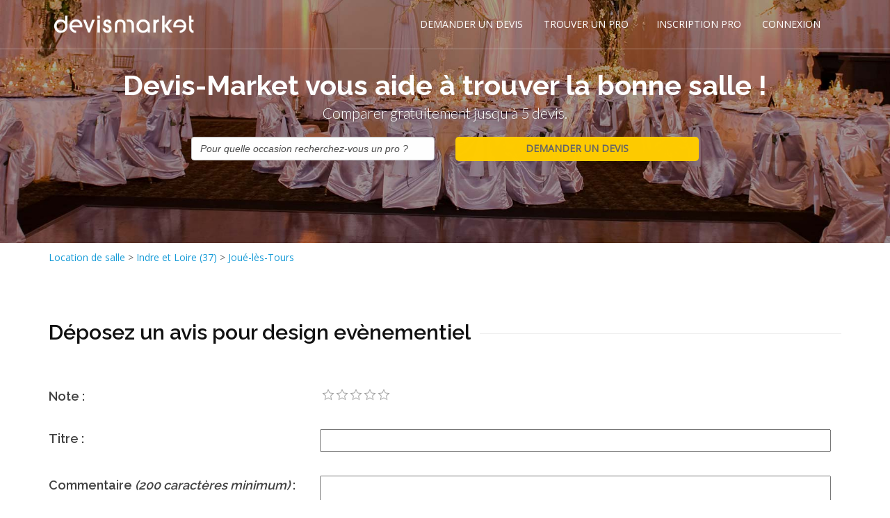

--- FILE ---
content_type: text/html; charset=utf-8
request_url: https://www.lessallesdereception.com/ajout_avis.aspx?id=210503
body_size: 33955
content:





<!DOCTYPE html>
<!--[if IE 8]>			<html class="ie ie8"> <![endif]-->
<!--[if IE 9]>			<html class="ie ie9"> <![endif]-->
<!--[if gt IE 9]><!-->	<html> <!--<![endif]-->

<head><meta http-equiv="Content-Type" content="text/html; charset=utf-8" /><title>
	Ajouter un avis pour design evènementiel
</title>
      

		<!-- mobile settings -->
		<meta name="viewport" content="width=device-width, maximum-scale=1, initial-scale=1, user-scalable=0" />
		<!--[if IE]><meta http-equiv='X-UA-Compatible' content='IE=edge,chrome=1'><![endif]-->

		<!-- WEB FONTS : use %7C instead of | (pipe) -->
		<link href="https://fonts.googleapis.com/css?family=Open+Sans:300,400%7CRaleway:300,400,500,600,700%7CLato:300,400,400italic,600,700" rel="stylesheet" type="text/css" />

		<!-- CORE CSS -->
		<link href="assets/plugins/bootstrap/css/bootstrap.min.css" rel="stylesheet" type="text/css" />

		<!-- THEME CSS -->
		<link href="assets/css/essentials.css" rel="stylesheet" type="text/css" />
		<link href="assets/css/layout.css" rel="stylesheet" type="text/css" />

		<!-- PAGE LEVEL SCRIPTS -->
		<link href="assets/css/header-1.css" rel="stylesheet" type="text/css" />
		<link href="assets/css/color_scheme/blue.css" rel="stylesheet" type="text/css" id="color_scheme" />
    <meta name="robots" content="noindex" /><link href="/WebResource.axd?d=v7TVcd3MztOkMI2V76U2iRHvyxvcxHvo6GyELOtf76GZO0RFQ9lHiET7-nBVw3YPpFwujoNHyLi5VZ03eHoIFNm0yw-0ph_v81lBc21Vc3mlt5fQwPBB638vz_OEyR5hEbd0wnAqAdvGMHKqZdfB6Q2&amp;t=636301302600000000" type="text/css" rel="stylesheet" class="Telerik_stylesheet" /><link href="/WebResource.axd?d=NcZ_bzr1UM6gXWUJm5DD_xRhAhxO7JWPCHoThw56ckp4yIJ1pr4fNO5ofw1FLGja5BfDtaZxljTrYHaG7y7H-m6W5TaOwigzYF_mR2EHHpnnvx5PsgGJoxbHhcmKlLWxh3tRmjtoYNctUZNQq3hL0VpdlKKXwz0C8x9-x7KvJIjB0y2kkjWi-2GBVLOLc1Uf0&amp;t=636301302500000000" type="text/css" rel="stylesheet" class="Telerik_stylesheet" /><link href="/WebResource.axd?d=N9khs6YN6VElD6I6BHLLZOjg5_n2fMqALXgQdlgaGAWeM4Oo7To22TVBNS2-JI6gXK1unhNdDv2coGMaFV0b2RzzObj0HCV_cuMEsIy74ypGT8my6r1fc9hM_J-Jk5IX5ZUHQe7oytRs2TNZcATPl6HI2JtQ4UluaMXxT8LSTfI1&amp;t=636301302600000000" type="text/css" rel="stylesheet" class="Telerik_stylesheet" /><link href="/WebResource.axd?d=arTp6Q4wmKXpVE8jXgNOxWWXyj42ro1aO0EFL9Udkvx8ZI96_KSwU3t0faUhxMU9s3rr7o5yodnJc0gSSh-_0-XgZsirnmE7DKpzXs6LxKC7C4i3djse4A4lEQlwIBSrMmULBGgkusazjhGGtJDrD06p7Xaw5_LzjpEBfpW1Pg01&amp;t=636301302600000000" type="text/css" rel="stylesheet" class="Telerik_stylesheet" /><link href="/WebResource.axd?d=UucEcwLsfd9obIOAts4IT0sEtjPHFrssk9I25aSDOi9o5hPLFG1F70TJHv62B1ChAQmEYR_FMkp1Kd5WD7jYQyM-EEhcxNBl864S6neELAX059aodhQOgafn7RFu2KzOXwv2MXriW2PN3rugobRDZA2&amp;t=636301302600000000" type="text/css" rel="stylesheet" class="Telerik_stylesheet" /><link href="/WebResource.axd?d=6OkCgK6pmBP9jJabUvwJ3MrT3G8nQ3mFif42BLsdI6_mRjZtAX-fKHRbO3EQ_5SH9V_AuD1g5dDOdruqKpTR5R6GpRcHl8vkPaJm2YC661-x2aW0ziEdp8cQ9jv70sHBHKTIwKt6xx34ZJCOtwnvVY3TdRAtKKB_PpjYyKcv2C01&amp;t=636301302600000000" type="text/css" rel="stylesheet" class="Telerik_stylesheet" /><meta name="description" content="Ajout d&#39;un avis pour design evènementiel" /><meta name="keywords" content="avis" /></head>
<body class="smoothscroll enable-animation">
    <form method="post" action="/ajout_avis.aspx?id=210503" onsubmit="javascript:return WebForm_OnSubmit();" id="form1">
<div class="aspNetHidden">
<input type="hidden" name="RadScriptManager1_TSM" id="RadScriptManager1_TSM" value="" />
<input type="hidden" name="__EVENTTARGET" id="__EVENTTARGET" value="" />
<input type="hidden" name="__EVENTARGUMENT" id="__EVENTARGUMENT" value="" />
<input type="hidden" name="__VIEWSTATE" id="__VIEWSTATE" value="/[base64]/[base64]/[base64]/[base64]/bWV0aWVyPTc4ZBYCZg8PFgQfEgU4aHR0cDovL3d3dy5kZXZpcy1tYXJrZXQuY29tL2ltZy9pbnNjcmlwdGlvbi1ncmF0dWl0ZS5wbmcfAQU/[base64]/U+CEu5pvfVHo68T8B5ZfmA2aNko/u2r/Wttd5G2A==" />
</div>

<script type="text/javascript">
//<![CDATA[
var theForm = document.forms['form1'];
if (!theForm) {
    theForm = document.form1;
}
function __doPostBack(eventTarget, eventArgument) {
    if (!theForm.onsubmit || (theForm.onsubmit() != false)) {
        theForm.__EVENTTARGET.value = eventTarget;
        theForm.__EVENTARGUMENT.value = eventArgument;
        theForm.submit();
    }
}
//]]>
</script>


<script src="/WebResource.axd?d=X6T7_5aeben9_SpqEDJV0TBKtq4hdJ1UPI4hVD8rT3n5WowaHthJnPdK2B4p6b1sfDS5eFF25bEUPd9n9k-MrvUngV5reg569-e_gsmSTJs1&amp;t=638563343773552689" type="text/javascript"></script>


<script src="/ScriptResource.axd?d=cq2OBh97xDnVy1zjCCllpMUs5qK4bVUIhDqeopSJ-Jrj98hw839CRvWwBXUaJfd0PzoMkmwtHafEVh9kibQf0da8ZFWWrAzYMUl-7pi0UlH2oTxGLR9RNATMUNDoSDgFYwuJo2Gh5C0GXYcutorZ7UB1xiajHmJ-iiCqmeDzAu81&amp;t=7266186d" type="text/javascript"></script>
<script src="/Telerik.Web.UI.WebResource.axd?_TSM_HiddenField_=RadScriptManager1_TSM&amp;compress=1&amp;_TSM_CombinedScripts_=%3b%3bSystem.Web.Extensions%2c+Version%3d4.0.0.0%2c+Culture%3dneutral%2c+PublicKeyToken%3d31bf3856ad364e35%3afr-FR%3aceece802-cb39-4409-a6c9-bfa3b2c8bf10%3aea597d4b%3ab25378d2%3bTelerik.Web.UI%2c+Version%3d2016.3.1027.40%2c+Culture%3dneutral%2c+PublicKeyToken%3d121fae78165ba3d4%3afr-FR%3aa5034868-8cfd-4375-ba8c-d3e7543c32f7%3a16e4e7cd%3a33715776%3af7645509%3a24ee1bba%3af46195d3%3a2003d0b8%3ac128760b%3a1e771326%3a88144a7a%3aaa288e2d%3ab092aa46%3a628ebdd0" type="text/javascript"></script>
<script type="text/javascript">
//<![CDATA[
if (typeof(Sys) === 'undefined') throw new Error('Échec du chargement de l\u0027infrastructure ASP.NET Ajax côté client.');
//]]>
</script>

<script type="text/javascript">
//<![CDATA[
function WebForm_OnSubmit() {
if (typeof(ValidatorOnSubmit) == "function" && ValidatorOnSubmit() == false) return false;
return true;
}
//]]>
</script>

<div class="aspNetHidden">

	<input type="hidden" name="__VIEWSTATEGENERATOR" id="__VIEWSTATEGENERATOR" value="A5CAD6BD" />
	<input type="hidden" name="__EVENTVALIDATION" id="__EVENTVALIDATION" value="/wEdAApeB3vgsZUVTPd+dQPsanA29Tla7A2+S8gkMSs81wdai5iz723buFHZNl1oU5YLFwme8Tn3oUZqE4fWzG341hMi0U1+Xofare67tfJGshx2R9zfptkxq0btx5mxRnkY0zfUMtEgwf02zzLo38DPs7YCM8n9p5MeuvXduHSJRDmSEseM/Oi+6sSgKvKWBuQ8ftMfA260Sc/DgEAxvgSCjxYBPXiJufxKxDXxPQO+WMzUaYgwe0gIuvydlt1ZXT3skao=" />
</div>
        <script type="text/javascript">
//<![CDATA[
Sys.WebForms.PageRequestManager._initialize('ctl00$RadScriptManager1', 'form1', [], [], [], 90, 'ctl00');
//]]>
</script>

        <!-- wrapper -->
    <div id="wrapper">
        
            
	<div id="header" class="sticky transparent header-md  clearfix">

				

				<!-- TOP NAV -->
				<header id="topNav">
					<div class="container">

				
                     
                       
						<!-- BUTTONS -->
						<div class="lobutton">

							<!-- SEARCH -->
							<span data-toggle="collapse" data-target=".nav-main-collapse">
									<i class="fa fa-bars"></i>
							</span>
							<!-- /SEARCH -->

						

						</div>
						<!-- /BUTTONS -->


						<!-- Logo -->
						<a class="logo pull-left" href="default.aspx">
							<img src="assets/images/logo_blanc.png" alt="devis " />
                            <img id="CPHeader_mod_menuhaut_imgLogoCouleur" src="assets/images/logo_couleur.png" alt="Location de salle" />
							
						</a>

						<!-- 
							Top Nav 
							
							AVAILABLE CLASSES:
							submenu-dark = dark sub menu
						-->
						<div class="navbar-collapse pull-right nav-main-collapse collapse">
							<nav class="nav-main">

								<!--
									NOTE
									
									For a regular link, remove "dropdown" class from LI tag and "dropdown-toggle" class from the href.
									Direct Link Example: 

									<li>
										<a href="#">HOME</a>
									</li>
								-->
								<ul id="topMain" class="nav nav-pills nav-main">
									<li><!-- HOME -->
										<a href="index_demande.aspx">
											DEMANDER UN DEVIS
										</a>
									
									</li>
                                     


                                        <li class="dropdown"><!-- FEATURES -->
										<a class="dropdown-toggle" href="#">
											TROUVER UN PRO
										</a>
										<ul class="dropdown-menu">
										
											<li><a id="CPHeader_mod_menuhaut_HLTrouvez" href="location-de-salle_liste.html">LOCATION-DE-SALLE</a></li>
											
                                            
                                           
											
										</ul>
									</li>


                                    <li><!-- HOME -->
										
										<a id="CPHeader_mod_menuhaut_HLInscription" title="Inscription location de salle" href="http://www.devis-market.com/index_inscription.aspx?metier=78" target="_blank">INSCRIPTION PRO</a>
										
									
									</li>
									
								
									
								

                                    <li><!-- HOME -->
										<a href="http://www.devis-market.com/identification.aspx" target="_blank">
											CONNEXION
										</a>
									
									</li>
								</ul>

							</nav>
						</div>

					</div>
				</header>
				<!-- /Top Nav -->

			</div>
 
        
         
    
<script type="text/javascript">  
function HandkeKeyPress(sender, eventArgs)  
{  
   if (eventArgs.get_domEvent().keyCode == 13)  
   {  
     $find("CPSlider_mod_sliderint_BTContinuer").click();
   }  
}  
</script> 
   <section id="slider" class="height-350" style="background-image:url('assets/images/bgpara2.jpg')">
				
				<div class="container vertical-align-middle">

							<div class="row-fluid text-center">
								

									<div class="bold font-raleway wow fadeInUp size-40 margin-top-100 text-white" data-wow-delay="0.4s">Devis-Market vous aide à trouver la bonne salle !</div>
                                   <p class="lead font-lato weight-300 hidden-xs wow fadeInUp" data-wow-delay="0.8s">Comparer gratuitement jusqu'à 5 devis.</p>
                                   
                                  

							<div class="row-fluid">
                                   <div  class="col-md-2 hide-xs"></div>
                                <div  class="col-md-4 col-xs-12 wow fadeInUp animated" data-wow-delay="1.2s">
                                	
                                   <div id="ctl00_CPSlider_mod_sliderint_RCBTEvenement" class="RadComboBox RadComboBox_Bootstrap" style="width:100%;white-space:normal;">
	<!-- 2016.3.1027.40 --><span class="rcbInner rcbToggleButtonHidden"><input name="ctl00$CPSlider$mod_sliderint$RCBTEvenement" type="text" class="rcbInput radPreventDecorate rcbEmptyMessage" id="ctl00_CPSlider_mod_sliderint_RCBTEvenement_Input" value="Pour quelle occasion recherchez-vous un pro ?" /></span><div class="rcbSlide" style="z-index:6000;display:none;"><div id="ctl00_CPSlider_mod_sliderint_RCBTEvenement_DropDown" class="RadComboBoxDropDown RadComboBoxDropDown_Bootstrap "><div class="rcbScroll rcbWidth"><ul class="rcbList"><li class="rcbItem">Ev&#232;nement priv&#233;</li><li class="rcbItem">Ev&#232;nement d&#39;entreprise</li><li class="rcbItem">Mariage</li><li class="rcbItem">Anniversaire</li><li class="rcbItem">Soir&#233;e d&#39;entreprise</li><li class="rcbItem">Arbre de no&#235;l</li><li class="rcbItem">Bar Mitzva</li><li class="rcbItem">Communion</li><li class="rcbItem">Soir&#233;e &#233;tudiante</li><li class="rcbItem">Autre</li></ul></div></div></div><input id="ctl00_CPSlider_mod_sliderint_RCBTEvenement_ClientState" name="ctl00_CPSlider_mod_sliderint_RCBTEvenement_ClientState" type="hidden" />
</div><br /><br />
                                </div>
                                    <div  class="col-md-4 col-xs-12 wow fadeInUp animated" data-wow-delay="1.2s">
                                          <input type="submit" name="ctl00$CPSlider$mod_sliderint$BTContinuer" value="DEMANDER UN DEVIS" id="CPSlider_mod_sliderint_BTContinuer" class="wow fadeInUp btn-lslider" data-wow-delay="1.4s" style="width:100%;" />
                                        </div>
                                	
                                </div>
                                         <div  class="col-md-2 hide-xs"></div>
                                      
									
									

								
							</div>
				
						</div>
			</section>



         
     
     <!-- INFO BAR -->
    <div id="CPContenu_PFiltre" class="margin-top-10">
	
       <span id="CPContenu_lblFiltreTitre"></span>
     
			
				<div class="container">

					<div class="row">

						<div class="col-sm-12">
							<span itemscope="" itemtype="http://data-vocabulary.org/Breadcrumb"><a id="CPContenu_HLListe" title="Location de salle en France" href="location-de-salle_liste.html"><span itemprop='title'>Location de salle</span></a> > <span itemprop="child" itemscope="" itemtype="http://data-vocabulary.org/Breadcrumb"><a id="CPContenu_HLListeD" title="Location de salle indre et loire (37)" href="location-de-salle-indre-et-loire-37_d35.html"><span itemprop='title'>Indre et Loire (37)</span></a></span> > <span itemprop="child" itemscope="" itemtype="http://data-vocabulary.org/Breadcrumb"><a id="CPContenu_HLListeV" title="Location de salle joué-lès-tours " href="location-de-salle-joue-les-tours_d35_v13453.html"><span itemprop='title'>Joué-lès-Tours </span></a></span></span>
    
    
						</div>

						

					

					</div>

				</div>
		
        
</div>
			<!-- /INFO BAR -->



			<!-- WELCOME -->
			<section>
				<div class="container" itemscope itemtype="http://schema.org/Service">

					<div class="row">

						<div class="col-sm-12">
						
                             
                            
   
       
       
      <div id="CPContenu_PFichePrestaContenu">
	
        
             <div class="row">
        <div class="col-md-12">
    <div class="heading-title heading-line-single"><h1 class="size-30"><span id="CPContenu_litTitre" class="text-black" style="background-color:#fff;">Déposez un avis pour design evènementiel &nbsp;</span></h1>
        </div>
            </div>
                 </div>
           <div class="row">
	<div class="col-md-4">
		<h4>Note :</h4>
	</div>

	<div class="col-md-8">
		<div id="ctl00_CPContenu_RNote" class="RadRating RadRating_Default">
		<ul class="rrtItem">
			<li><a title="1" href="#"><span>1</span></a></li><li><a title="2" href="#"><span>2</span></a></li><li><a title="3" href="#"><span>3</span></a></li><li><a title="4" href="#"><span>4</span></a></li><li><a title="5" href="#"><span>5</span></a></li>
		</ul><input id="ctl00_CPContenu_RNote_ClientState" name="ctl00_CPContenu_RNote_ClientState" type="hidden" />
	</div>
	</div>
</div>
          <div class="row">
	<div class="col-md-4">
		<h4>Titre :</h4>
	</div>

	<div class="col-md-8">
		<h4><input name="ctl00$CPContenu$TBTitre" type="text" maxlength="90" id="CPContenu_TBTitre" style="width:98%;" />
                      <span id="CPContenu_RFVTBTitre" class="erreur" style="display:none;"><img src='assets/images/exclamation.png' /></span></h4>
	</div>
</div>
          <div class="row">
	<div class="col-md-4">
		<h4>Commentaire <i>(200 caractères minimum)</i> :</h4>
	</div>

	<div class="col-md-8">
		<textarea name="ctl00$CPContenu$TBCommentaire" rows="5" cols="20" id="CPContenu_TBCommentaire" style="width:98%;">
</textarea>
                     <span id="CPContenu_RFVTBCommentaire" class="erreur" style="display:none;"><img src='assets/images/exclamation.png' /> Commentaire vide</span>
                    <span id="CPContenu_CustomValidator1" class="erreur" style="visibility:hidden;"> <img src='assets/images/exclamation.png' /> Minimum 200 caractères.</span>
	</div>
</div>
<div class="row">
	<div class="col-md-4">
		<h4>Email :</h4>
        <input name="ctl00$CPContenu$TBEmail" type="text" maxlength="80" id="CPContenu_TBEmail" />
         <span id="CPContenu_RFVTBTBEmail" class="erreur" style="display:none;"><img src='assets/images/exclamation.png' /></span>
     <span id="CPContenu_REVTBEmail" class="erreur" style="display:none;"><br />E-mail valide requis.</span>
	</div>

	<div class="col-md-4">
		<h4>Nom :</h4>
        <input name="ctl00$CPContenu$TBNom" type="text" maxlength="80" id="CPContenu_TBNom" />
          <span id="CPContenu_RFVTBNom" class="erreur" style="display:none;"><img src='assets/images/exclamation.png' /></span>
	</div>
    <div class="col-md-4">
		<h4>Prénom :</h4>
        <input name="ctl00$CPContenu$TBPrenom" type="text" maxlength="80" id="CPContenu_TBPrenom" />
          <span id="CPContenu_RFVTBPrenom" class="erreur" style="display:none;"><img src='assets/images/exclamation.png' /></span>
	</div>
</div>
          <div class="row">
	<div class="col-md-12">
		<i>L'adresse email doit être valide pour que l'avis puisse être publié.</i><br />
         <i>Votre adresse email ainsi que votre nom ne seront pas publiés.</i>
	</div>

	
</div>
          <div class="row">
	<div class="col-md-12">
		<input type="submit" name="ctl00$CPContenu$BTDeposeAvis" value="Poster mon avis" onclick="javascript:WebForm_DoPostBackWithOptions(new WebForm_PostBackOptions(&quot;ctl00$CPContenu$BTDeposeAvis&quot;, &quot;&quot;, true, &quot;&quot;, &quot;&quot;, false, false))" id="CPContenu_BTDeposeAvis" class="btn-ldemande" style="width:98%;" />
	</div>

	
</div>
          
   <div class="row">
	<div class="col-md-12 text-center"><a id="CPContenu_HLAvis" href="design-evenementiel-location-de-salle-joue-les-tours_f210503.html">Retourner sur la fiche</a>
        </div>
       </div>     

    
</div>
   
   

							
					

						</div>
                        
						
                        
					

						

					</div>

                    	
				</div>
		
			
			</section>
			<!-- / -->
  

		

   





    

			<!-- BUTTON CALLOUT -->
			<a href="index_demande.aspx" target="_blank" class="btn btn-xlg btn-default size-20 fullwidth nomargin noradius padding-40 noborder-left noborder-right noborder-bottom">
				
					Vous cherchez un professionnel près de chez vous ?
					<div class="boutoncallout">DEMANDER UN DEVIS</div>
				
			</a>
			<!-- /BUTTON CALLOUT -->


   


         
             


<footer id="footer">
	<div class="container">

		<div class="row margin-top-20 margin-bottom-20 padding-10 size-13">
      
			<!-- col #1 -->
			<div class="col-md-3 col-sm-3 margin-bottom-10">
                		      <img id="CPFooter_mod_footer_imgLogoF" class="letter-spacing-1 margin-top-0" src="assets/images/logo-footer.png" alt="Location de salle par Devis-Market" />
                            <ul>
                                <li><a id="CPFooter_mod_footer_LBFContact" href="javascript:__doPostBack(&#39;ctl00$CPFooter$mod_footer$LBFContact&#39;,&#39;&#39;)">Contactez nous</a></li>
                                <li><a id="CPFooter_mod_footer_LBFRappel" href="javascript:__doPostBack(&#39;ctl00$CPFooter$mod_footer$LBFRappel&#39;,&#39;&#39;)">Rappel gratuit</a></li>
                              
                            </ul>
				<!-- Footer Logo -->
			

				

			

			</div>
			<!-- /col #1 -->

			<!-- col #2 -->
			<div class="col-md-3 col-sm-3 margin-bottom-10">

				<div class="row margin-right-20">

					<div class="letter-spacing-1 size-16 weight-500 text-white margin-bottom-10">VOUS CHERCHEZ UN PRO ?</div>
                        <ul class="list-unstyled footer-list half-paddings noborder">

									<li><a id="CPFooter_mod_footer_HLFDepose" href="index_demande.aspx"><img id="CPFooter_mod_footer_imgDemandez" src="http://www.devis-market.com/img/demander-un-devis.png" alt="Passez une demande de devis location de salle" /></a></li>
								<li><a id="CPFooter_mod_footer_HLFTrouver" href="index_liste.aspx"><img id="CPFooter_mod_footer_imgConsulte" src="http://www.devis-market.com/img/consulter-annuaire.png" alt="Consultez l’annuaire location de salle" /></a></li>
								
						</ul>
                      
						<ul class="list-unstyled footer-list half-paddings noborder">
							<span id="CPFooter_mod_footer_lblListeAnnuaire"></span>
						</ul>
					
					

				</div>

			</div>
			<!-- /col #2 -->
            <!-- col #3 -->
			<div class="col-md-3 col-sm-3 margin-bottom-10">

				<div class="row">
                    	<div class="letter-spacing-1 size-16 weight-500 text-white margin-bottom-10">VOUS ETES UN PRO ?</div>
						<ul class="list-unstyled footer-list half-paddings noborder">
					
								<li><a id="CPFooter_mod_footer_HLFInscription" href="http://www.devis-market.com/index_inscription.aspx?metier=78" target="_blank"><img id="CPFooter_mod_footer_imgInscrGrat" src="http://www.devis-market.com/img/inscription-gratuite.png" alt="Inscription gratuite pour trouver des clients location de salle" /></a></li>
                     
								
						</ul>
                    </div>
                </div>
              <!-- col #4 -->
			<div class="col-md-3 col-sm-3 margin-bottom-0">

				<div class="row">
                    
                        	
                    
                    </div>
                </div>
		</div>

	</div>

	<div class="copyright">
		<div class="container">
			<ul class="pull-right nomargin list-inline mobile-block">
				<li><a id="CPFooter_mod_footer_HLFCGU" href="cgu.aspx">CGU</a></li>
			
			</ul>

			&copy; LOEMA, tous droits réservés
		</div>
	</div>

</footer>

<script>
  (function(i,s,o,g,r,a,m){i['GoogleAnalyticsObject']=r;i[r]=i[r]||function(){
  (i[r].q=i[r].q||[]).push(arguments)},i[r].l=1*new Date();a=s.createElement(o),
  m=s.getElementsByTagName(o)[0];a.async=1;a.src=g;m.parentNode.insertBefore(a,m)
  })(window,document,'script','//www.google-analytics.com/analytics.js','ga');

  ga('create', 'UA-52087364-23', 'auto');
  ga('send', 'pageview');

</script>
        
    </div>
        	<!-- /wrapper -->

        	<!-- SCROLL TO TOP -->
		<a href="#" id="toTop"></a>

        	<!-- PRELOADER -->
		<div id="preloader">
			<div class="inner">
				<span class="loader"></span>
			</div>
		</div><!-- /PRELOADER -->
          
              
 <!-- JAVASCRIPT FILES -->
		<script type="text/javascript">var plugin_path = 'assets/plugins/';</script>
		<script type="text/javascript" src="assets/plugins/jquery/jquery-2.2.3.min.js"></script>

		<script type="text/javascript" src="assets/js/scripts.js"></script>

        
    
<script type="text/javascript">
//<![CDATA[
var Page_Validators =  new Array(document.getElementById("CPContenu_RFVTBTitre"), document.getElementById("CPContenu_RFVTBCommentaire"), document.getElementById("CPContenu_CustomValidator1"), document.getElementById("CPContenu_RFVTBTBEmail"), document.getElementById("CPContenu_REVTBEmail"), document.getElementById("CPContenu_RFVTBNom"), document.getElementById("CPContenu_RFVTBPrenom"));
//]]>
</script>

<script type="text/javascript">
//<![CDATA[
var CPContenu_RFVTBTitre = document.all ? document.all["CPContenu_RFVTBTitre"] : document.getElementById("CPContenu_RFVTBTitre");
CPContenu_RFVTBTitre.controltovalidate = "CPContenu_TBTitre";
CPContenu_RFVTBTitre.errormessage = "<img src=\'assets/images/exclamation.png\' />";
CPContenu_RFVTBTitre.display = "Dynamic";
CPContenu_RFVTBTitre.evaluationfunction = "RequiredFieldValidatorEvaluateIsValid";
CPContenu_RFVTBTitre.initialvalue = "";
var CPContenu_RFVTBCommentaire = document.all ? document.all["CPContenu_RFVTBCommentaire"] : document.getElementById("CPContenu_RFVTBCommentaire");
CPContenu_RFVTBCommentaire.controltovalidate = "CPContenu_TBCommentaire";
CPContenu_RFVTBCommentaire.errormessage = "<img src=\'assets/images/exclamation.png\' />";
CPContenu_RFVTBCommentaire.display = "Dynamic";
CPContenu_RFVTBCommentaire.evaluationfunction = "RequiredFieldValidatorEvaluateIsValid";
CPContenu_RFVTBCommentaire.initialvalue = "";
var CPContenu_CustomValidator1 = document.all ? document.all["CPContenu_CustomValidator1"] : document.getElementById("CPContenu_CustomValidator1");
CPContenu_CustomValidator1.controltovalidate = "CPContenu_TBCommentaire";
CPContenu_CustomValidator1.errormessage = "<img src=\'assets/images/exclamation.png\' />";
CPContenu_CustomValidator1.evaluationfunction = "CustomValidatorEvaluateIsValid";
var CPContenu_RFVTBTBEmail = document.all ? document.all["CPContenu_RFVTBTBEmail"] : document.getElementById("CPContenu_RFVTBTBEmail");
CPContenu_RFVTBTBEmail.controltovalidate = "CPContenu_TBEmail";
CPContenu_RFVTBTBEmail.errormessage = "<img src=\'assets/images/exclamation.png\' />";
CPContenu_RFVTBTBEmail.display = "Dynamic";
CPContenu_RFVTBTBEmail.evaluationfunction = "RequiredFieldValidatorEvaluateIsValid";
CPContenu_RFVTBTBEmail.initialvalue = "";
var CPContenu_REVTBEmail = document.all ? document.all["CPContenu_REVTBEmail"] : document.getElementById("CPContenu_REVTBEmail");
CPContenu_REVTBEmail.controltovalidate = "CPContenu_TBEmail";
CPContenu_REVTBEmail.errormessage = "<br />E-mail valide requis.";
CPContenu_REVTBEmail.display = "Dynamic";
CPContenu_REVTBEmail.evaluationfunction = "RegularExpressionValidatorEvaluateIsValid";
CPContenu_REVTBEmail.validationexpression = "^[\\w\\.\\-]+@[a-zA-Z0-9\\-]+(\\.[a-zA-Z0-9\\-]{1,})*(\\.[a-zA-Z]{2,3}){1,2}$";
var CPContenu_RFVTBNom = document.all ? document.all["CPContenu_RFVTBNom"] : document.getElementById("CPContenu_RFVTBNom");
CPContenu_RFVTBNom.controltovalidate = "CPContenu_TBNom";
CPContenu_RFVTBNom.errormessage = "<img src=\'assets/images/exclamation.png\' />";
CPContenu_RFVTBNom.display = "Dynamic";
CPContenu_RFVTBNom.evaluationfunction = "RequiredFieldValidatorEvaluateIsValid";
CPContenu_RFVTBNom.initialvalue = "";
var CPContenu_RFVTBPrenom = document.all ? document.all["CPContenu_RFVTBPrenom"] : document.getElementById("CPContenu_RFVTBPrenom");
CPContenu_RFVTBPrenom.controltovalidate = "CPContenu_TBPrenom";
CPContenu_RFVTBPrenom.errormessage = "<img src=\'assets/images/exclamation.png\' />";
CPContenu_RFVTBPrenom.display = "Dynamic";
CPContenu_RFVTBPrenom.evaluationfunction = "RequiredFieldValidatorEvaluateIsValid";
CPContenu_RFVTBPrenom.initialvalue = "";
//]]>
</script>


<script type="text/javascript">
//<![CDATA[
Telerik.Web.UI.RadRating._preInitialize("ctl00_CPContenu_RNote","0");
var Page_ValidationActive = false;
if (typeof(ValidatorOnLoad) == "function") {
    ValidatorOnLoad();
}

function ValidatorOnSubmit() {
    if (Page_ValidationActive) {
        return ValidatorCommonOnSubmit();
    }
    else {
        return true;
    }
}
        
var callBackFrameUrl='/WebResource.axd?d=fW3w94IXLpS2kZ27q-EU0bWWx-pjyImHpP6zUqPpeasOdC07aLAsxqIR2fZ53jHTm9UPeHCae_MxXRmCsuRqf_LA6GHdFQ0bwYHf-Mn0P0I1&t=638563343773552689';
WebForm_InitCallback();Sys.Application.add_init(function() {
    $create(Telerik.Web.UI.RadComboBox, {"_dropDownWidth":0,"_height":0,"_renderMode":2,"_skin":"Bootstrap","_uniqueId":"ctl00$CPSlider$mod_sliderint$RCBTEvenement","clientStateFieldID":"ctl00_CPSlider_mod_sliderint_RCBTEvenement_ClientState","collapseAnimation":"{\"duration\":450}","emptyMessage":"Pour quelle occasion recherchez-vous un pro ?","enableLoadOnDemand":true,"expandAnimation":"{\"duration\":450}","filter":1,"highlightTemplatedItems":true,"itemData":[{"value":"217"},{"value":"289"},{"value":"361"},{"value":"433"},{"value":"721"},{"value":"3432"},{"value":"793"},{"value":"865"},{"value":"2593"},{"value":"3025"}],"loadingMessage":"Chargement...","localization":"{\"AllItemsCheckedString\":\"All items checked\",\"ItemsCheckedString\":\"items checked\",\"CheckAllString\":\"Check All\"}"}, {"keyPressing":HandkeKeyPress}, null, $get("ctl00_CPSlider_mod_sliderint_RCBTEvenement"));
});
Sys.Application.add_init(function() {
    $create(Telerik.Web.UI.RadRating, {"_preInitializeComplete":true,"_uniqueID":"ctl00$CPContenu$RNote","clientStateFieldID":"ctl00_CPContenu_RNote_ClientState"}, null, null, $get("ctl00_CPContenu_RNote"));
});

document.getElementById('CPContenu_RFVTBTitre').dispose = function() {
    Array.remove(Page_Validators, document.getElementById('CPContenu_RFVTBTitre'));
}

document.getElementById('CPContenu_RFVTBCommentaire').dispose = function() {
    Array.remove(Page_Validators, document.getElementById('CPContenu_RFVTBCommentaire'));
}

document.getElementById('CPContenu_CustomValidator1').dispose = function() {
    Array.remove(Page_Validators, document.getElementById('CPContenu_CustomValidator1'));
}

document.getElementById('CPContenu_RFVTBTBEmail').dispose = function() {
    Array.remove(Page_Validators, document.getElementById('CPContenu_RFVTBTBEmail'));
}

document.getElementById('CPContenu_REVTBEmail').dispose = function() {
    Array.remove(Page_Validators, document.getElementById('CPContenu_REVTBEmail'));
}

document.getElementById('CPContenu_RFVTBNom').dispose = function() {
    Array.remove(Page_Validators, document.getElementById('CPContenu_RFVTBNom'));
}

document.getElementById('CPContenu_RFVTBPrenom').dispose = function() {
    Array.remove(Page_Validators, document.getElementById('CPContenu_RFVTBPrenom'));
}
//]]>
</script>
</form>
</body>
</html>


--- FILE ---
content_type: text/plain
request_url: https://www.google-analytics.com/j/collect?v=1&_v=j102&a=1293725035&t=pageview&_s=1&dl=https%3A%2F%2Fwww.lessallesdereception.com%2Fajout_avis.aspx%3Fid%3D210503&ul=en-us%40posix&dt=Ajouter%20un%20avis%20pour%20design%20ev%C3%A8nementiel&sr=1280x720&vp=1280x720&_u=IEBAAEABAAAAACAAI~&jid=382396049&gjid=832788181&cid=1667591699.1769025482&tid=UA-52087364-23&_gid=464159812.1769025482&_r=1&_slc=1&z=794878338
body_size: -454
content:
2,cG-LF87KFJXYE